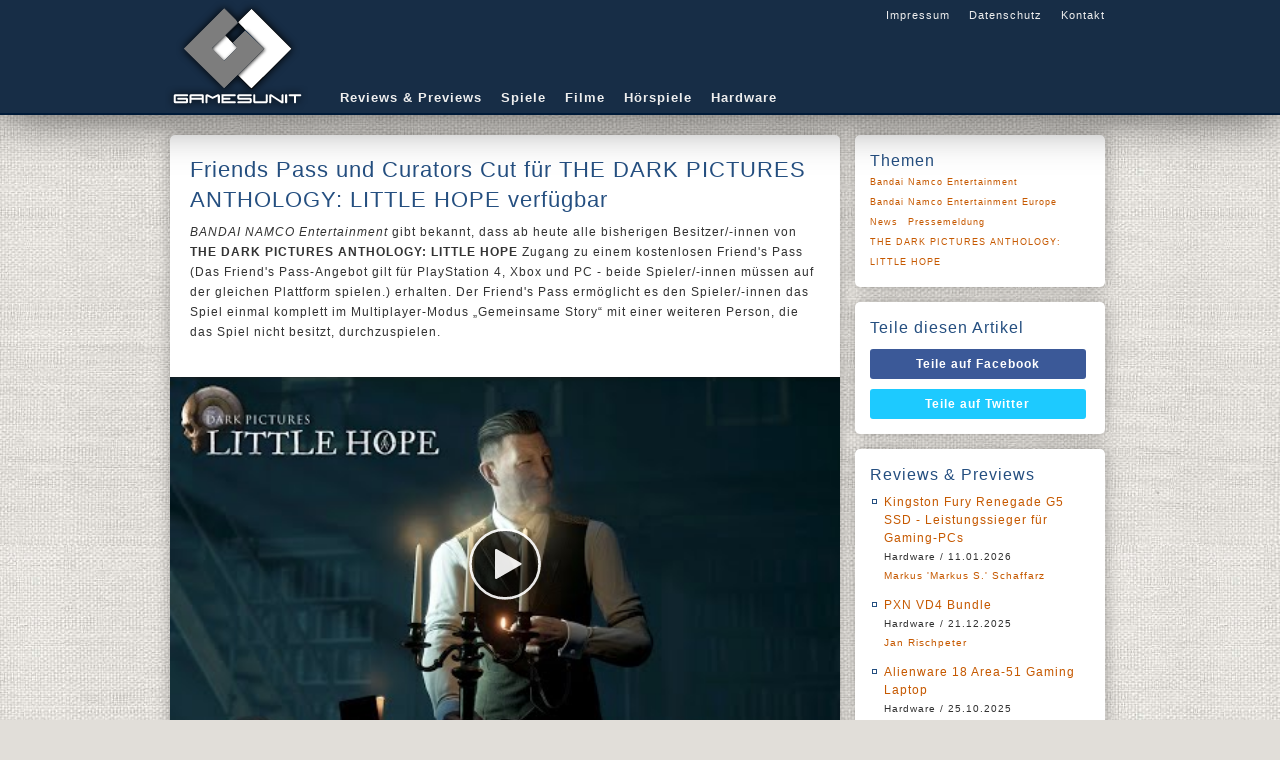

--- FILE ---
content_type: text/html;charset=UTF-8
request_url: https://www.gamesunit.de/artikel/friends-pass-und-curators-cut-fuer-the-dark-pictures-anthology-little-hope-verfuegbar-149474.html
body_size: 7741
content:

<!DOCTYPE html>
<html lang="de">
    <head><meta charset="UTF-8" /><title>
	Friends Pass und Curators Cut f&uuml;r THE DARK PICTURES ANTHOLOGY: LITTLE HOPE verf&uuml;gbar - GamesUnit.de
</title><meta name="robots" content="index, follow" /><meta name="googlebot" content="noarchive" /><meta name="revisit-after" content="1 days" /><meta name="viewport" content="width=device-width, initial-scale=1" /><meta data-embetty-server="https://embed.opportunity-projects.de" /><link rel="shortcut icon" href="/favicon.ico" type="image/x-icon" /><link rel="icon" href="/favicon.ico" type="image/x-icon" /><link rel="icon" sizes="128x128" href="/icon/mobile-icon-128.png" /><link rel="icon" sizes="196x196" href="/icon/mobile-icon-128.png" /><link rel="apple-touch-icon" sizes="57x57" href="/icon/mobile-icon-57.png" /><link rel="apple-touch-icon-precomposed" sizes="57x57" href="/icon/mobile-icon-57.png" /><link rel="apple-touch-icon" sizes="72x72" href="/icon/mobile-icon-72.png" /><link rel="apple-touch-icon-precomposed" sizes="72x72" href="/icon/mobile-icon-72.png" /><link rel="apple-touch-icon" sizes="114x114" href="/icon/mobile-icon-114.png" /><link rel="apple-touch-icon-precomposed" sizes="114x114" href="/icon/mobile-icon-114.png" /><link rel="apple-touch-icon" sizes="144x144" href="/icon/mobile-icon-144.png" /><link rel="apple-touch-icon-precomposed" sizes="144x144" href="/icon/mobile-icon-144.png" /><link rel="alternate" type="application/rss+xml" title="Gamesunit.de RSS Feed" href="http://www.gamesunit.de/feed/rss2" /><link rel="alternate" type="application/atom+xml" title="Gamesunit.de ATOM Feed" href="http://www.gamesunit.de/feed/atom" /><link href="/js/fancybox/jquery.fancybox.css" rel="stylesheet" type="text/css" />

        <script async src="/js/embetty.js"></script>
        <script src="/combinedJs.ashx" type="text/javascript"></script>

        

        
    
<link rel="Stylesheet" type="text/css" href="/App_Themes/GamesUnit/base.less" />
        <script type="text/javascript">
            $(document).ready(function () {
                $(".z").fancybox({ type: 'iframe', width: 850, height: 650 });  /* Popup für Bilder */
                $(".btnShare").live('click', function () {
                    newWindow = window.open($(this).attr('href'), '', 'height=500, width=700');
                    if (window.focus) {
                        newWindow.focus()
                    }
                    return false;
                });

                ArticleFilterActivate();
                ArticleFilterSetMarker();
                AttachSpoiler();

                $('.countdown').each(function () {
                    $(this).countdown($(this).data("countend"), function (event) {
                        $(this).html(event.strftime('Das Gewinnspiel läuft noch<br /> %-Dd %-Hh %-Mm %-Ss'));
                    });
                });

            });
        </script>
    <link href="../App_Themes/GamesUnit/base.css" type="text/css" rel="stylesheet" /><link href="../App_Themes/GamesUnit/dot-luv/jquery-ui-1.8.18.custom.css" type="text/css" rel="stylesheet" /><meta content="Friends Pass und Curators Cut f&amp;uuml;r THE DARK PICTURES ANTHOLOGY: LITTLE HOPE verf&amp;uuml;gbar" itemprop="name" /><meta content="&lt;p>&lt;i>BANDAI NAMCO Entertainment&lt;/i> gibt bekannt, dass ab heute alle bisherigen Besitzer/-innen von &lt;b>THE DARK PICTURES ANTHOLOGY: LITTLE HOPE&lt;/b> Zugang zu einem kostenlosen Friend&amp;apos;s Pass (Das Friend&amp;apos;s Pass-Angebot gilt f&amp;uuml;r PlayStation 4, Xbox und PC - beide Spieler/-innen m&amp;uuml;ssen auf der gleichen Plattform spielen.) erhalten. Der Friend&amp;apos;s Pass erm&amp;ouml;glicht es den Spieler/-innen das Spiel einmal komplett im Multiplayer-Modus „Gemeinsame Story“ mit einer weiteren Person, die das Spiel nicht besitzt, durchzuspielen.&lt;/p>" itemprop="description" /><meta property="og:title" content="Friends Pass und Curators Cut f&amp;uuml;r THE DARK PICTURES ANTHOLOGY: LITTLE HOPE verf&amp;uuml;gbar" /><meta property="og:type" content="article" /><meta property="og:url" content="https://www.gamesunit.de/friends-pass-und-curators-cut-fuer-the-dark-pictures-anthology-little-hope-verfuegbar-149474.html" /><meta property="og:image" content="https://media03.gamesunit.de/newsteaser-publisher-bandai-namco-entertainment-europe-81542.jpg" /><meta property="og:site_name" content="GamesUnit.de" /><meta property="fb:app_id" content="149177461781557" /></head>
    <body>
        <form name="aspnetForm" method="post" action="./friends-pass-und-curators-cut-fuer-the-dark-pictures-anthology-little-hope-verfuegbar-149474.html?aid=149474" id="aspnetForm">
<div>
<input type="hidden" name="__VIEWSTATE" id="__VIEWSTATE" value="/wEPDwUJMTg5Njc1OTIyZBgBBSRjdGwwMCRjb250ZW50JEFydGljbGVDb250cm9sJGNvbnRlc3QPD2RmZMXRKSrOAEZbVjKBzKfZcYm1dfdctpKrBNyOvfneq1hI" />
</div>

<script type="text/javascript">
//<![CDATA[
var theForm = document.forms['aspnetForm'];
if (!theForm) {
    theForm = document.aspnetForm;
}
function __doPostBack(eventTarget, eventArgument) {
    if (!theForm.onsubmit || (theForm.onsubmit() != false)) {
        theForm.__EVENTTARGET.value = eventTarget;
        theForm.__EVENTARGUMENT.value = eventArgument;
        theForm.submit();
    }
}
//]]>
</script>


<script src="/WebResource.axd?d=J3bUF78mgOvexCbwqDMpoDdJdgxD8xjBG4y4_yGf02dOQJQnsRe4gnrNqCkKS6m2d5mgHjH_F6n_iJjszbY3nTZJbKEKVRz4gwV-0ITgJmw1&amp;t=638901843720898773" type="text/javascript"></script>

<div>

	<input type="hidden" name="__VIEWSTATEGENERATOR" id="__VIEWSTATEGENERATOR" value="C9F36B63" />
	<input type="hidden" name="__SCROLLPOSITIONX" id="__SCROLLPOSITIONX" value="0" />
	<input type="hidden" name="__SCROLLPOSITIONY" id="__SCROLLPOSITIONY" value="0" />
	<input type="hidden" name="__EVENTTARGET" id="__EVENTTARGET" value="" />
	<input type="hidden" name="__EVENTARGUMENT" id="__EVENTARGUMENT" value="" />
</div>
        <!-- Page Top -->
        <div id="pageTop">
            <div id="bgLayer1"></div>
            <div id="bgLayer2"></div>
            <div id="bgLayer3"></div>
            <div id="pageTopContent">
                <div id="Logo">
                    <a href="/" style="position: absolute;">
                        <img alt="logo" src="/images/logo.png">
                    </a>
                </div>
                <div id="GlobalNav">
                    <a href="/Impressum">Impressum</a>
                    <a href="/Disclaimer">Datenschutz</a>
                    <a href="/Kontakt">Kontakt</a>
                </div>
                <div id="Nav">
                    <a href="/tag/review/preview">Reviews & Previews</a>
                    <a href="/tag/Browsergame/PC/PS4/PS5/Switch/Xbox One/Xbox Series X|S">Spiele</a>
                    <a href="/tag/kino/dvd/blu-ray">Filme</a>
                    <a href="/tag/hoerspiel">Hörspiele</a>
                    <a href="/tag/hardware">Hardware</a>
                </div>
            </div>
        </div>
        <!-- Page Content -->
        <div id="pageContent">
            <div id="pageContentLeft">
                
    <div id="ctl00_content_ArticleControl_573341160-149474" class="Item">
	
    <h1>Friends Pass und Curators Cut f&uuml;r THE DARK PICTURES ANTHOLOGY: LITTLE HOPE verf&uuml;gbar</h1>
    
    <p><i>BANDAI NAMCO Entertainment</i> gibt bekannt, dass ab heute alle bisherigen Besitzer/-innen von <b>THE DARK PICTURES ANTHOLOGY: LITTLE HOPE</b> Zugang zu einem kostenlosen Friend&apos;s Pass (Das Friend&apos;s Pass-Angebot gilt f&uuml;r PlayStation 4, Xbox und PC - beide Spieler/-innen m&uuml;ssen auf der gleichen Plattform spielen.) erhalten. Der Friend&apos;s Pass erm&ouml;glicht es den Spieler/-innen das Spiel einmal komplett im Multiplayer-Modus „Gemeinsame Story“ mit einer weiteren Person, die das Spiel nicht besitzt, durchzuspielen.</p>
    <p><embetty-video type="youtube" start-at="0" video-id="n6cbmDuNhHc"></embetty-video></p><p>Zusammen mit dem Friend&apos;s Pass wird der Curator&apos;s Cut allen zug&auml;nglich gemacht, mit dem es m&ouml;glich ist, nach dem ersten Durchspielen eine neue Perspektive mit neuen und exklusiven Szenen zu erhalten. Zus&auml;tzlich zu diesen In-Game-Inhalten ist ab heute der Soundtrack des Spiels auf allen wichtigen Streaming-Plattformen zu finden.</p><p><b>LITTLE HOPE</b> ist der zweite Teil der <b>THE DARK PICTURES ANTHOLOGY</b>, einer Serie von eigenst&auml;ndigen, cineastischen Horrorspielen, die in regelm&auml;&szlig;igen Abst&auml;nden ein neues Schreckenserlebnis bieten. Jedes Spiel bietet eine neue Geschichte, einen neuen Schauplatz und eine neue Besetzung von Charakteren.</p><p>Das dritte Spiel House of Ashes erscheint sp&auml;ter in diesem Jahr und wird Spieler/-innen in die Dunkelheit unter dem Zagros-Gebirge versetzen. Etwas Uraltes und Unheimliches erwacht dort und sucht sich eine neue Beute zum Jagen.</p><p>Weitere Informationen zu diesem und allen anderen Titel von <i>BANDAI NAMCO Entertainment</i> sind <a href="https://de.bandainamcoent.eu/" class="h"  target="_blank" rel="nofollow">hier</a> zu finden.</p>
    <div>
        
        
        <h4>2. März 2021, von <a id="ctl00_content_ArticleControl_Author" rel="nofollow" href="/autor/andreas-resq-nix-7.html">Andreas 'ResQ' Nix</a></h4>
        
    </div>
    <div class="Tags">
        
    </div>

</div>



		
<!--

-->
<div id="ctl00_content_ArticleControl_FeatureList_ctl00_Feature_Feature" class="Item Feature">
	
    <img id="ctl00_content_ArticleControl_FeatureList_ctl00_Feature_featurePicture" class="cover" src="https://media03.gamesunit.de/featurerect-unknown-81542.jpg" style="border-width:0px;" />
    <h2>Bandai Namco Entertainment Europe</h2>
    
    <h3>Publisher</h3>
    
    <table id="ctl00_content_ArticleControl_FeatureList_ctl00_Feature_featureColumnLeft" class="column" border="0">
		<tr>
			<th>Website</th><td><a href="https://www.bandainamcoent.de" class="h" target="_blank" rel="nofollow">bandainamcoent.de</a></td>
		</tr><tr>
			<th>Facebook</th><td><a href="https://www.facebook.com/bandainamcoDE" class="h" target="_blank" rel="nofollow">fb/bandainamcoDE</a></td>
		</tr><tr>
			<th>Twitter</th><td><a href="https://twitter.com/BandaiNamcoDE" class="h" target="_blank" rel="nofollow">twitter/BandaiNamcoDE</a></td>
		</tr>
	</table>
	<div id="ctl00_content_ArticleControl_FeatureList_ctl00_Feature_featurePicTags" class="bottom">

	</div>

</div>
	
		
<!--

-->
<div id="ctl00_content_ArticleControl_FeatureList_ctl01_Feature_Feature" class="Item Feature">
	
    <img id="ctl00_content_ArticleControl_FeatureList_ctl01_Feature_featurePicture" class="cover" src="https://media05.gamesunit.de/featuregame-the-dark-pictures-anthology-little-hope-103599.jpg" style="border-width:0px;" />
    <h2>THE DARK PICTURES ANTHOLOGY: LITTLE HOPE</h2>
    
    <h3>PC Spiel</h3>
    
    <table id="ctl00_content_ArticleControl_FeatureList_ctl01_Feature_featureColumnLeft" class="column" border="0">
		<tr>
			<th>Publisher</th><td><a href="/tag/bandai-namco-entertainment" rel="nofollow">Bandai Namco Entertainment</a> </td>
		</tr><tr>
			<th>Entwickler</th><td><a href="/tag/bandai-namco-entertainment" rel="nofollow">Bandai Namco Entertainment</a> </td>
		</tr>
	</table>
	<div id="ctl00_content_ArticleControl_FeatureList_ctl01_Feature_featurePicTags" class="bottom">

	</div>

</div>
	
		
<!--

-->
<div id="ctl00_content_ArticleControl_FeatureList_ctl02_Feature_Feature" class="Item Feature">
	
    <img id="ctl00_content_ArticleControl_FeatureList_ctl02_Feature_featurePicture" class="cover" src="https://media01.gamesunit.de/featurebluray-the-dark-pictures-anthology-little-hope-103600.jpg" style="border-width:0px;" />
    <h2>THE DARK PICTURES ANTHOLOGY: LITTLE HOPE</h2>
    
    <h3>PlayStation4 Spiel</h3>
    
    <table id="ctl00_content_ArticleControl_FeatureList_ctl02_Feature_featureColumnLeft" class="column" border="0">
		<tr>
			<th>Publisher</th><td><a href="/tag/bandai-namco-entertainment" rel="nofollow">Bandai Namco Entertainment</a> </td>
		</tr><tr>
			<th>Entwickler</th><td><a href="/tag/bandai-namco-entertainment" rel="nofollow">Bandai Namco Entertainment</a> </td>
		</tr>
	</table>
	<div id="ctl00_content_ArticleControl_FeatureList_ctl02_Feature_featurePicTags" class="bottom">

	</div>

</div>
	
		
<!--

-->
<div id="ctl00_content_ArticleControl_FeatureList_ctl03_Feature_Feature" class="Item Feature">
	
    <img id="ctl00_content_ArticleControl_FeatureList_ctl03_Feature_featurePicture" class="cover" src="https://media02.gamesunit.de/featuregame-the-dark-pictures-anthology-little-hope-103601.jpg" style="border-width:0px;" />
    <h2>THE DARK PICTURES ANTHOLOGY: LITTLE HOPE</h2>
    
    <h3>Xbox One Spiel</h3>
    
    <table id="ctl00_content_ArticleControl_FeatureList_ctl03_Feature_featureColumnLeft" class="column" border="0">
		<tr>
			<th>Publisher</th><td><a href="/tag/bandai-namco-entertainment" rel="nofollow">Bandai Namco Entertainment</a> </td>
		</tr><tr>
			<th>Entwickler</th><td><a href="/tag/bandai-namco-entertainment" rel="nofollow">Bandai Namco Entertainment</a> </td>
		</tr>
	</table>
	<div id="ctl00_content_ArticleControl_FeatureList_ctl03_Feature_featurePicTags" class="bottom">

	</div>

</div>
	
<div id="ctl00_content_ArticleControl_ArticleTopic" class="Item">
	
	<h2>Mehr zu diesen Themen</h2>
<ul style="padding-top:10px;"><li><a href="/artikel/dragon-ball-z-kakarot-erreicht-zehn-millionen-verkaeufe-und-erhaelt-neue-daima-inhalte-223713.html">DRAGON BALL Z: KAKAROT erreicht zehn Millionen Verk&auml;ufe und erh&auml;lt neue DAIMA-Inhalte</a><h4>15. Januar 2026, von <a rel="nofollow" href="/autor/markus-markus-s-schaffarz-3.html">Markus 'Markus S.' Schaffarz</a></h4></li><li><a href="/artikel/code-vein-ii-neuer-overview-trailer-223634.html">CODE VEIN II - Neuer Overview-Trailer</a><h4>13. Januar 2026, von <a rel="nofollow" href="/autor/markus-markus-s-schaffarz-3.html">Markus 'Markus S.' Schaffarz</a></h4></li><li><a href="/artikel/rebel-wolves-gewaehrt-neue-einblicke-in-the-blood-of-dawnwalker-223136.html">Rebel Wolves gew&auml;hrt neue Einblicke in The Blood of Dawnwalker</a><h4>5. Januar 2026, von <a rel="nofollow" href="/autor/markus-markus-s-schaffarz-3.html">Markus 'Markus S.' Schaffarz</a></h4></li><li><a href="/artikel/im-digimon-story-time-stranger-dlc-stuerzt-parallelmon-die-welt-ins-chaos-222385.html">Im DIGIMON STORY TIME STRANGER-DLC st&uuml;rzt Parallelmon die Welt ins Chaos</a><h4>9. Dezember 2025, von <a rel="nofollow" href="/autor/markus-markus-s-schaffarz-3.html">Markus 'Markus S.' Schaffarz</a></h4></li><li><a href="/artikel/elden-ring-nightreign-the-forsaken-hollows-dlc-erscheint-heute-222151.html">ELDEN RING NIGHTREIGN: THE FORSAKEN HOLLOWS-DLC erscheint heute</a><h4>4. Dezember 2025, von <a rel="nofollow" href="/autor/markus-markus-s-schaffarz-3.html">Markus 'Markus S.' Schaffarz</a></h4></li><li><a href="/artikel/one-piece-pirate-warriors-4-version-fuer-aktuelle-konsolen-ab-sofort-verfuegbar-221251.html">ONE PIECE: PIRATE WARRIORS 4: Version f&uuml;r aktuelle Konsolen ab sofort verf&uuml;gbar</a><h4>21. November 2025, von <a rel="nofollow" href="/autor/andreas-resq-nix-7.html">Andreas 'ResQ' Nix</a></h4></li><li><a href="/artikel/dragon-ball-sparking-zero-fuer-nintendo-switch-2-und-nintendo-switch-veroeffentlicht-221153.html">DRAGON BALL: SPARKING! ZERO f&uuml;r Nintendo Switch 2 und Nintendo Switch ver&ouml;ffentlicht</a><h4>14. November 2025, von <a rel="nofollow" href="/autor/markus-markus-s-schaffarz-3.html">Markus 'Markus S.' Schaffarz</a></h4></li><li><a href="/artikel/digimon-story-time-stranger-erster-dlc-angekuendigt-221039.html">DIGIMON STORY TIME STRANGER: Erster DLC angek&uuml;ndigt</a><h4>12. November 2025, von <a rel="nofollow" href="/autor/andreas-resq-nix-7.html">Andreas 'ResQ' Nix</a></h4></li><li><a href="/artikel/tales-of-xillia-remastered-ist-ab-sofort-verfuegbar-220673.html">TALES OF XILLIA REMASTERED ist ab sofort verf&uuml;gbar</a><h4>31. Oktober 2025, von <a rel="nofollow" href="/autor/markus-markus-s-schaffarz-3.html">Markus 'Markus S.' Schaffarz</a></h4></li><li><a href="/artikel/once-upon-a-katamari-ist-ab-sofort-erhaeltlich-220355.html">Once Upon A KATAMARI ist ab sofort erh&auml;ltlich</a><h4>24. Oktober 2025, von <a rel="nofollow" href="/autor/markus-markus-s-schaffarz-3.html">Markus 'Markus S.' Schaffarz</a></h4></li><li><a href="/artikel/geschichte-von-code-vein-ii-mit-neuem-trailer-enthuellt-219119.html">Geschichte von CODE VEIN II mit neuem Trailer enth&uuml;llt</a><h4>9. Oktober 2025, von <a rel="nofollow" href="/autor/markus-markus-s-schaffarz-3.html">Markus 'Markus S.' Schaffarz</a></h4></li><li><a href="/artikel/digimon-story-time-stranger-ab-sofort-erhaeltlich-218751.html">DIGIMON STORY TIME STRANGER ab sofort erh&auml;ltlich</a><h4>3. Oktober 2025, von <a rel="nofollow" href="/autor/markus-markus-s-schaffarz-3.html">Markus 'Markus S.' Schaffarz</a></h4></li><li><a href="/artikel/pac-man-world-2-re-pac-ist-ab-sofort-verfuegbar-218275.html">PAC-MAN WORLD 2 Re-PAC ist ab sofort verf&uuml;gbar</a><h4>26. September 2025, von <a rel="nofollow" href="/autor/markus-markus-s-schaffarz-3.html">Markus 'Markus S.' Schaffarz</a></h4></li><li><a href="/artikel/little-nightmares-enhanced-edition-ab-10-oktober-verfuegbar-218492.html">LITTLE NIGHTMARES Enhanced Edition ab 10. Oktober verf&uuml;gbar</a><h4>24. September 2025, von <a rel="nofollow" href="/autor/markus-markus-s-schaffarz-3.html">Markus 'Markus S.' Schaffarz</a></h4></li><li><a href="/artikel/towa-and-the-guardians-of-the-sacred-tree-ab-jetzt-erhaeltlich-217889.html">TOWA AND THE GUARDIANS OF THE SACRED TREE ab jetzt erh&auml;ltlich</a><h4>19. September 2025, von <a rel="nofollow" href="/autor/markus-markus-s-schaffarz-3.html">Markus 'Markus S.' Schaffarz</a></h4></li></ul>
</div>

            </div>
            <div id="pageContentRight">
                
    <div class="Item">
        <h2>Themen</h2>
        <div id="ctl00_feature_ArticleTags" class="Topics">
	<a rel="nofollow" href="/tag/bandai-namco-entertainment">Bandai Namco Entertainment</a><a rel="nofollow" href="/tag/bandai-namco-entertainment-europe">Bandai Namco Entertainment Europe</a><a rel="nofollow" href="/tag/news">News</a><a rel="nofollow" href="/tag/pressemeldung">Pressemeldung</a><a rel="nofollow" href="/tag/the-dark-pictures-anthology-little-hope">THE DARK PICTURES ANTHOLOGY: LITTLE HOPE</a>
</div>
    </div>
    <div class="Item" id="SocialIcons">
        <h2>Teile diesen Artikel</h2>
        <a class="btnShare btnFacebook" target="_blank" rel="nofollow" href="http://www.facebook.com/share.php?u=https://www.gamesunit.de/149474">Teile auf Facebook</a><a class="btnShare btnTwitter" target="_blank" rel="nofollow" href="http://twitter.com/share?text=https://www.gamesunit.de/149474">Teile auf Twitter</a>
    </div>
    <div id="ctl00_feature_LastReview_ContestBox" class="Item Deco6">
	
<h2>Reviews & Previews</h2>
<ul><li><a href="/artikel/review-hardware-kingston-fury-renegade-g5-ssd-leistungssieger-fuer-gaming-pcs-223495.html">Kingston Fury Renegade G5 SSD - Leistungssieger f&uuml;r Gaming-PCs</a><br /><span>Hardware / 11.01.2026<br /><a href="/autor/markus-markus-s-schaffarz-3.html">Markus 'Markus S.' Schaffarz</a></span></li><li><a href="/artikel/review-hardware-pxn-vd4-bundle-223494.html">PXN VD4 Bundle</a><br /><span>Hardware / 21.12.2025<br /><a href="/autor/jan-rischpeter-144.html">Jan Rischpeter</a></span></li><li><a href="/artikel/review-hardware-alienware-18-area-51-gaming-laptop-220299.html">Alienware 18 Area-51 Gaming Laptop</a><br /><span>Hardware / 25.10.2025<br /><a href="/autor/markus-markus-s-schaffarz-3.html">Markus 'Markus S.' Schaffarz</a></span></li><li><a href="/artikel/preview-gamescom-possible-one-lunar-industries-realistische-mondkolonien-statt-sci-fi-fantasien-217550.html">Possible One: Lunar Industries - Realistische Mondkolonien statt Sci-Fi-Fantasien</a><br /><span>Preview gamescom / 11.09.2025<br /><a href="/autor/amrit-grolltroll-thukral-1.html">Amrit 'GrollTroll' Thukral</a></span></li><li><a href="/artikel/preview-gamescom-hark-the-ghoul-ein-schmutzig-magisches-dungeon-abenteuer-im-viktorianischen-stil-217554.html">Hark the Ghoul - Ein schmutzig-magisches Dungeon-Abenteuer im viktorianischen Stil</a><br /><span>Preview gamescom / 11.09.2025<br /><a href="/autor/amrit-grolltroll-thukral-1.html">Amrit 'GrollTroll' Thukral</a></span></li><li><a href="/artikel/preview-gamescom-town-to-city-entspanntes-bauen-in-einer-charmanten-voxel-welt-217504.html">Town to City - Entspanntes Bauen in einer charmanten Voxel-Welt</a><br /><span>Preview gamescom / 10.09.2025<br /><a href="/autor/amrit-grolltroll-thukral-1.html">Amrit 'GrollTroll' Thukral</a></span></li><li><a href="/artikel/preview-gamescom-call-of-the-elder-gods-out-of-the-blue-oeffnet-das-naechste-kapitel-im-lovecraft-universum-217500.html">Call of the Elder Gods - Out of the Blue &ouml;ffnet das n&auml;chste Kapitel im Lovecraft-Universum</a><br /><span>Preview gamescom / 10.09.2025<br /><a href="/autor/amrit-grolltroll-thukral-1.html">Amrit 'GrollTroll' Thukral</a></span></li><li><a href="/artikel/wir-machen-uns-die-neue-welt-wie-sie-uns-gefaellt-leben-in-reterra-rezension-213447.html">Wir machen uns die (neue) Welt, wie sie uns gef&auml;llt - Leben in Reterra Rezension</a><br /><span>Wir machen uns die neue Welt, wie sie uns gef&auml;llt - Leben in Reterra Rezension / 19.05.2025<br /><a href="/autor/sascha-gamethulhu-kroener-138.html">Sascha 'Gamethulhu' Kröner</a></span></li><li><a href="/artikel/review-hardware-headset-neon-613-211790.html">Headset NEON 613</a><br /><span>Hardware / 03.04.2025<br /><a href="/autor/markus-markus-s-schaffarz-3.html">Markus 'Markus S.' Schaffarz</a></span></li><li><a href="/artikel/demo-trailer-fuer-the-first-berserker-khazan-veroeffentlicht-208265.html">Khazan ver&ouml;ffentlicht</a><br /><span>Demo-Trailer f&uuml;r The First Berserker / 28.01.2025<br /><a href="/autor/amrit-grolltroll-thukral-1.html">Amrit 'GrollTroll' Thukral</a></span></li></ul>
</div>

            </div>
        </div>
        <!-- Piwik -->
        <script type="text/javascript">
            var _paq = _paq || [];
            _paq.push(['setCustomUrl', location.href.toLowerCase()]);
            _paq.push(["setCustomVariable", 1, "ArticleShown", "149474", "visit"]);
            _paq.push(['trackPageView']);
            _paq.push(['enableLinkTracking']);
            (function () {
                var u = (("https:" == document.location.protocol) ? "https" : "http") + "://stats.opportunity.de/";
                _paq.push(['setTrackerUrl', u + 'piwik.php']);
                _paq.push(['setSiteId', 100]);
                var d = document, g = d.createElement('script'), s = d.getElementsByTagName('script')[0]; g.type = 'text/javascript';
                g.defer = true; g.async = true; g.src = u + 'piwik.js'; s.parentNode.insertBefore(g, s);
            })();
        </script>
        <noscript><p><img src="http://stats.opportunity.de/piwik.php?idsite=100" style="border:0;" alt="" /></p></noscript>
        <!-- End Piwik Code -->
        

<script type="text/javascript">
//<![CDATA[

theForm.oldSubmit = theForm.submit;
theForm.submit = WebForm_SaveScrollPositionSubmit;

theForm.oldOnSubmit = theForm.onsubmit;
theForm.onsubmit = WebForm_SaveScrollPositionOnSubmit;
//]]>
</script>
</form>
    </body>
</html>